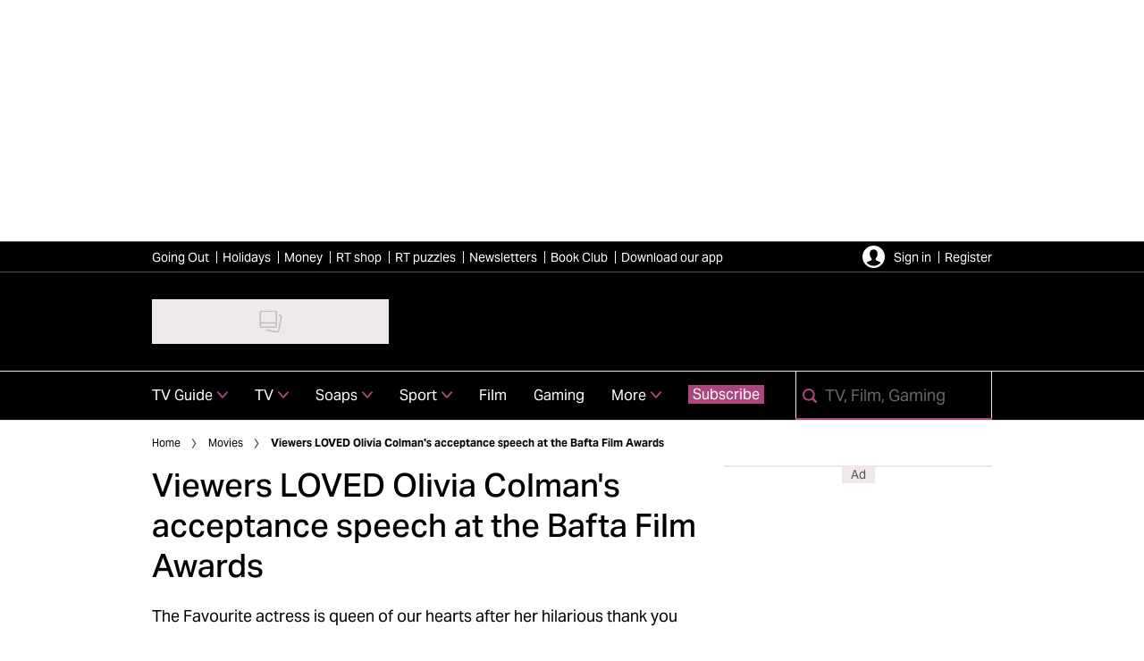

--- FILE ---
content_type: image/svg+xml
request_url: https://www.radiotimes.com/static/icons/base/sprite-maps/shapes-055333601df02352d9e98402aec62ce6.svg
body_size: 808
content:
<svg version="1.1" xmlns="http://www.w3.org/2000/svg" xmlns:xlink="http://www.w3.org/1999/xlink">
  <symbol viewBox="0 0 16 16" id="circle">
    <path fill="currentColor" fill-rule="evenodd" d="M16 8c0 4.4184-3.5816 8-8 8s-8-3.5816-8-8 3.5816-8 8-8 8 3.5816 8 8"/>
  </symbol>
  <symbol viewBox="0 0 29 35" id="dialog">
    <g fill="none" fill-rule="evenodd" transform="translate(1.7 1.7)"><path stroke="currentColor" stroke-linecap="round" stroke-linejoin="round" stroke-width="2.5" d="M25.33 12.77a12.55 12.55 0 1 0-15.06 12.3l2.5 6.53 2.52-6.53a12.55 12.55 0 0 0 10.04-12.3z"/><circle cx="12.55" cy="12.55" r="12.55" fill="currentColor"/><path fill="currentColor" d="M12.04 30.09c9.36-12.24-4.85-6.38-.3-.36l.3.36z"/></g>
  </symbol>
  <symbol viewBox="0 0 16 16" id="half-circle">
    <path fill="currentColor" fill-rule="evenodd" d="M10.53.41l1.15.48 1.04.65.94.8.8.94.65 1.04.48 1.15.31 1.23L16 8l-.1 1.3-.31 1.23-.48 1.15-.65 1.04-.8.94-.94.8-1.04.65-1.15.48-1.23.31L8 16l-1.3-.1-1.23-.31-1.15-.48-1.04-.65-.94-.8-.8-.94-.65-1.04-.48-1.15L.1 9.3 0 8l.1-1.3.31-1.23.48-1.15.65-1.04.8-.94.94-.8L4.32.89 5.47.41 6.7.1 8 0l1.3.1 1.23.31zm-.7 13.38l1.5-.61 1.17-.94.83-1.21.5-1.43L14 8l-.17-1.6-.5-1.43-.83-1.21-1.17-.94-1.5-.61L8 2v12l1.83-.21z"/>
  </symbol>
  <symbol viewBox="0 0 80 80" id="ring-thin">
    <circle cx="40" cy="40" r="39" fill="none" fill-rule="evenodd" stroke="currentColor" stroke-width="2"/>
  </symbol>
  <symbol viewBox="0 0 28 28" id="ring">
    <circle cx="13.9865" cy="13.9865" r="12.9594" fill="none" fill-rule="evenodd" stroke="currentColor" stroke-width="2"/>
  </symbol>
  <symbol viewBox="0 0 40 37" id="thumbs-up-fill">
    <path fill="currentColor" d="M40 17.622c0-1.619-.607-2.53-1.113-3.136-.607-.607-1.316-.91-2.024-.91-.607 0-5.87-.102-9.21-.102.709-2.63 1.519-7.992-1.922-11.938l-.101-.101C24.415.22 22.594.12 21.278.625c-1.113.405-1.822 1.316-1.822 2.327V7.91c-1.518 3.338-3.643 7.082-4.756 8.195l-1.113.708a1.998 1.998 0 0 0-1.417-.607H2.05c-.607 0-1.113.202-1.518.708a1.866 1.866 0 0 0-.506 1.619L1.24 34.416c.101 1.113 1.012 1.923 2.125 1.923h8.805c1.113 0 2.125-.91 2.125-2.125v-.202h.202c.506.404 1.518 1.113 2.632 1.113h15.686c.506-.102 2.327-.607 3.34-2.732.607-1.315.505-2.327.404-3.035.405-.506.911-1.214 1.113-2.024.203-.91.304-1.72 0-2.428a4.17 4.17 0 0 0 1.114-2.124c.202-.81.202-1.518 0-2.226.708-.81 1.214-1.821 1.214-2.934z"/>
  </symbol>
  <symbol viewBox="0 0 40 37" id="thumbs-up-outline">
    <path fill="currentColor" d="M40 17.622c0-1.619-.607-2.53-1.113-3.136-.607-.607-1.316-.91-2.024-.91-.607 0-5.87-.102-9.21-.102.709-2.63 1.519-7.992-1.922-11.938l-.101-.101C24.415.22 22.594.12 21.278.625c-1.113.405-1.822 1.316-1.822 2.327V7.91c-1.518 3.338-3.643 7.082-4.756 8.195l-1.113.708a1.998 1.998 0 0 0-1.417-.607H2.05c-.607 0-1.113.202-1.518.708a1.866 1.866 0 0 0-.506 1.619L1.24 34.416c.101 1.113 1.012 1.923 2.125 1.923h8.805c1.113 0 2.125-.91 2.125-2.125v-.202h.202c.506.404 1.518 1.113 2.632 1.113h15.686c.506-.102 2.327-.607 3.34-2.732.607-1.315.505-2.327.404-3.035.405-.506.911-1.214 1.113-2.024.203-.91.304-1.72 0-2.428a4.17 4.17 0 0 0 1.114-2.124c.202-.81.202-1.518 0-2.226.708-.81 1.214-1.821 1.214-2.934zM11.664 33.81H3.669L2.556 18.836h9.21V33.81h-.102zm25.199-15.074c-.709.607-1.012 1.518-.607 2.428.1.304.1.607 0 1.012-.102.506-.405.91-.608 1.113a2.2 2.2 0 0 0-.506 2.327c0 .1.102.303 0 1.112-.1.405-.303.81-.708 1.113-.506.607-.708 1.417-.405 2.125.101.202.101.708-.202 1.416-.506 1.012-1.316 1.316-1.417 1.316H17.027c-.303 0-.708-.203-1.012-.506-.404-.304-.91-.506-1.416-.506h-.405V19.443l1.821-1.214c.102-.101.203-.101.304-.202 1.923-1.821 4.554-7.386 5.364-9.106.1-.303.202-.607.202-.91V3.053c.101-.1.304-.202.81-.303.506 0 .91.101 1.113.303 2.834 3.238 1.822 8.195 1.214 10.118-.202.607-.1 1.315.304 1.82.405.506 1.012.81 1.62.911.91 0 9.107.101 9.816.101.202 0 .607.405.607 1.417.101.607-.101 1.011-.506 1.315z"/>
  </symbol>
  <symbol viewBox="0 0 82 82" id="triangle">
    <path fill="currentColor" d="M41 6a4 4 0 0 1 3.46 2l34 59A4 4 0 0 1 75 73H7a4 4 0 0 1-3.46-6l34-59A4 4 0 0 1 41 6z"/>
  </symbol>
</svg>
